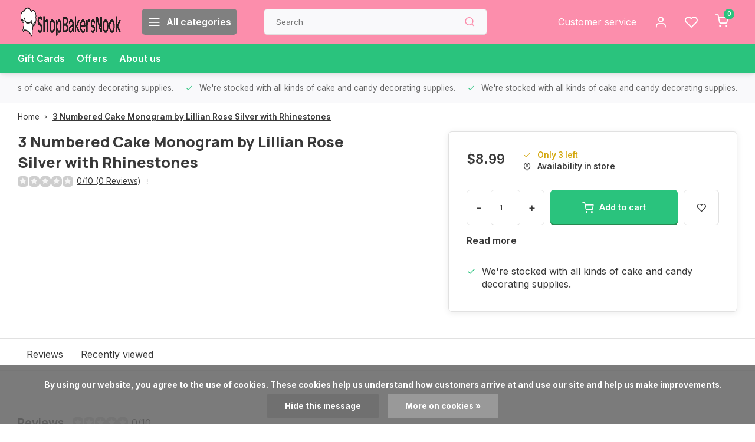

--- FILE ---
content_type: text/html;charset=utf-8
request_url: https://www.shopbakersnook.com/3-numbered-cake-monogram-by-lillian-rose-silver-wi.html?source=facebook
body_size: 15180
content:
<!DOCTYPE html><html lang="us"><head><meta charset="utf-8"/><!-- [START] 'blocks/head.rain' --><!--

  (c) 2008-2026 Lightspeed Netherlands B.V.
  http://www.lightspeedhq.com
  Generated: 18-01-2026 @ 14:42:52

--><link rel="canonical" href="https://www.shopbakersnook.com/3-numbered-cake-monogram-by-lillian-rose-silver-wi.html"/><link rel="alternate" href="https://www.shopbakersnook.com/index.rss" type="application/rss+xml" title="New products"/><link href="https://cdn.shoplightspeed.com/assets/cookielaw.css?2025-02-20" rel="stylesheet" type="text/css"/><meta name="robots" content="noodp,noydir"/><meta name="google-site-verification" content="o_AJp81HT8QPbhm0tAFmpvO1Q6pfuLPDoV1Wb0XXNbk"/><meta property="og:url" content="https://www.shopbakersnook.com/3-numbered-cake-monogram-by-lillian-rose-silver-wi.html?source=facebook"/><meta property="og:site_name" content="ShopBakersNook"/><meta property="og:title" content="3 Numbered Cake Monogram by Lillian Rose Silver with Rhinestones"/><meta property="og:description" content="ShopBakersNook is a Cake and Candy Supply Store that specializes in providing supplies for cake decorating professionals and amateur cake decorators all over th"/><script><!-- Clarity tracking code for http://www.shopbakersnook.com/ --><script>    (function(c,l,a,r,i,t,y){        c[a]=c[a]||function(){(c[a].q=c[a].q||[]).push(arguments)};        t=l.createElement(r);t.async=1;t.src="https://www.clarity.ms/tag/"+i+"?ref=bwt";        y=l.getElementsByTagName(r)[0];y.parentNode.insertBefore(t,y);    })(window, document, "clarity", "script", "czgh84ixi4");</script></script><script><!-- Meta Pixel Code --><script>
!function(f,b,e,v,n,t,s)
{if(f.fbq)return;n=f.fbq=function(){n.callMethod?
n.callMethod.apply(n,arguments):n.queue.push(arguments)};
if(!f._fbq)f._fbq=n;n.push=n;n.loaded=!0;n.version='2.0';
n.queue=[];t=b.createElement(e);t.async=!0;
t.src=v;s=b.getElementsByTagName(e)[0];
s.parentNode.insertBefore(t,s)}(window, document,'script',
'https://connect.facebook.net/en_US/fbevents.js');
fbq('init', '734819904488525');
fbq('track', 'PageView');
</script><noscript><img height="1" width="1" style="display:none"
src="https://www.facebook.com/tr?id=734819904488525&ev=PageView&noscript=1"
/></noscript><!-- End Meta Pixel Code --></script><script><meta name="google-site-verification" content="o_AJp81HT8QPbhm0tAFmpvO1Q6pfuLPDoV1Wb0XXNbk" /></script><!--[if lt IE 9]><script src="https://cdn.shoplightspeed.com/assets/html5shiv.js?2025-02-20"></script><![endif]--><!-- [END] 'blocks/head.rain' --><meta http-equiv="X-UA-Compatible" content="IE=edge" /><title>3 Numbered Cake Monogram by Lillian Rose Silver with Rhinestones - ShopBakersNook</title><meta name="description" content="ShopBakersNook is a Cake and Candy Supply Store that specializes in providing supplies for cake decorating professionals and amateur cake decorators all over th"><meta name="keywords" content="3, Numbered, Cake, Monogram, by, Lillian, Rose, Silver, with, Rhinestones"><meta name="MobileOptimized" content="320"><meta name="HandheldFriendly" content="true"><meta name="viewport" content="width=device-width, initial-scale=1, initial-scale=1, minimum-scale=1, maximum-scale=1, user-scalable=no"><meta name="author" content="https://www.webdinge.nl/"><link rel="preload" href="https://fonts.googleapis.com/css2?family=Manrope:wght@800&amp;family=Inter:wght@400;600;700;800;900&display=swap" as="style"><link rel="preconnect" href="//cdn.webshopapp.com/" crossorigin><link rel="preconnect" href="https://fonts.googleapis.com"><link rel="preconnect" href="https://fonts.gstatic.com" crossorigin><link rel="dns-prefetch" href="//cdn.webshopapp.com/"><link rel="dns-prefetch" href="https://fonts.googleapis.com"><link rel="dns-prefetch" href="https://fonts.gstatic.com" crossorigin><link rel="preload" as="style" href="https://cdn.shoplightspeed.com/shops/662390/themes/16709/assets/department-v3-functions.css?20241207120627"><link rel="preload" as="style" href="https://cdn.shoplightspeed.com/shops/662390/themes/16709/assets/theme-department-v3.css?20241207120627"><link rel="preload" as="script" href="https://cdn.shoplightspeed.com/shops/662390/themes/16709/assets/department-v3-functions.js?20241207120627"><link rel="preload" as="script" href="https://cdn.shoplightspeed.com/shops/662390/themes/16709/assets/theme-department-v3.js?20241207120627"><link rel="shortcut icon" href="https://cdn.shoplightspeed.com/shops/662390/themes/16709/v/542859/assets/favicon.ico?20220607110514" type="image/x-icon" /><link href='https://fonts.googleapis.com/css2?family=Manrope:wght@800&amp;family=Inter:wght@400;600;700;800;900&display=swap' rel='stylesheet'><link rel="stylesheet" href="https://cdn.shoplightspeed.com/shops/662390/themes/16709/assets/department-v3-functions.css?20241207120627" /><link rel="stylesheet" href="https://cdn.shoplightspeed.com/shops/662390/themes/16709/assets/theme-department-v3.css?20241207120627" /><script src="https://cdn.shoplightspeed.com/shops/662390/themes/16709/assets/jquery-3-5-1-min.js?20241207120627"></script><script>window.WEBP_ENABLED = 0</script><script>
            window.lazySizesConfig = window.lazySizesConfig || {};
            window.lazySizesConfig.lazyClass = 'lazy';
            window.lazySizesConfig.customMedia = {
                '--small': '(max-width: 752.99px)', //mob
                '--medium': '(min-width: 753px) and (max-width: 991.99px)', // tab
                '--large': '(min-width: 992px)'
            };
            document.addEventListener('lazybeforeunveil', function(e){
                var bg = e.target.getAttribute('data-bg');
                if(bg){
                    e.target.style.backgroundImage = 'url(' + bg + ')';
                }
            });
        </script><script type="application/ld+json">
[
  {
    "@context": "https://schema.org/",
    "@type": "Organization",
    "url": "https://www.shopbakersnook.com/",
    "name": "ShopBakersNook",
    "legalName": "ShopBakersNook",
    "description": "ShopBakersNook is a Cake and Candy Supply Store that specializes in providing supplies for cake decorating professionals and amateur cake decorators all over th",
    "logo": "https://cdn.shoplightspeed.com/shops/662390/themes/16709/v/569054/assets/logo.png?20220713200655",
    "image": "https://cdn.shoplightspeed.com/shops/662390/themes/16709/assets/slide1-image.png?20241207120627",
    "contactPoint": {
      "@type": "ContactPoint",
      "contactType": "Customer service",
      "telephone": "734-429-1320"
    },
    "address": {
      "@type": "PostalAddress",
      "streetAddress": "901 W Michigan Ave",
      "addressLocality": "Saline",
      "postalCode": "48176",
      "addressCountry": "USA"
    }
      }
  ,
  {
  "@context": "https://schema.org",
  "@type": "BreadcrumbList",
    "itemListElement": [{
      "@type": "ListItem",
      "position": 1,
      "name": "Home",
      "item": "https://www.shopbakersnook.com/"
    },        {
      "@type": "ListItem",
      "position": 2,
      "name": "3 Numbered Cake Monogram by Lillian Rose Silver with Rhinestones",
      "item": "https://www.shopbakersnook.com/3-numbered-cake-monogram-by-lillian-rose-silver-wi.html"
    }         ]
  }
            ,
    {
      "@context": "https://schema.org/",
      "@type": "Product", 
      "name": "3 Numbered Cake Monogram by Lillian Rose Silver with Rhinestones",
      "url": "https://www.shopbakersnook.com/3-numbered-cake-monogram-by-lillian-rose-silver-wi.html",
      "productID": "49979024",
                  "image": [
            ],
      "gtin13": "710309376729",            "sku": "MG5553",      "offers": {
        "@type": "Offer",
        "price": "8.99",
        "url": "https://www.shopbakersnook.com/3-numbered-cake-monogram-by-lillian-rose-silver-wi.html",
        "priceValidUntil": "2027-01-18",
        "priceCurrency": "USD",
                "availability": "https://schema.org/InStock",
        "inventoryLevel": "3"
              }
          }
      ]
</script></head><body><div class="main-container end-lines"><header id="header"><div class="inner-head"><div class="header flex flex-align-center flex-between container"><div class="logo flex flex-align-center  rect "><a href="https://www.shopbakersnook.com/" title="ShopBakersNook" ><img src="https://cdn.shoplightspeed.com/shops/662390/themes/16709/v/569661/assets/mobile-logo.png?20220713202442" alt="ShopBakersNook"width="240" height="60"  class="visible-mobile visible-tablet" /><img src="https://cdn.shoplightspeed.com/shops/662390/themes/16709/v/569054/assets/logo.png?20220713200655" alt="ShopBakersNook" width="240" height="60" class="visible-desktop"/></a><a class="all-cats btn-hover open_side" data-mposition="left" data-menu="cat_menu"><i class="icon-menu"></i><span class="visible-desktop">All categories</span></a></div><div class="search search-desk flex1 visible-desktop"><form action="https://www.shopbakersnook.com/search/" method="get"><div class="clearable-input flex"><input type="text" name="q" class="search-query" autocomplete="off" placeholder="Search" value="" x-webkit-speech/><span class="clear-search" data-clear-input><i class="icon-x"></i>Clear</span><button type="submit" class="btn"><i class="icon-search"></i></button></div></form><div class="autocomplete dropdown-menu" role="menu"><div class="products grid grid-3 container"></div><div class="notfound">No products found</div><div class="more container"><a class="btn btn1" href="#">View all results<span> (0)</span></a></div></div></div><div class="tools-wrap flex flex-align-center"><div class="tool service visible-desktop"><a class="flex flex-align-center btn-hover" href="https://www.shopbakersnook.com/service/">Customer service</a></div><div class="tool myacc"><a class="flex flex-align-center btn-hover open_side" href="javascript:;" data-menu="acc_login" data-mposition="right"><i class="icon-user"></i></a></div><div class="tool wishlist"><a class="flex flex-align-center btn-hover open_side" href="javascript:;" data-menu="acc_login" data-mposition="right"><i class="icon-heart"></i></a></div><div class="tool mini-cart"><a href="javascript:;" class="flex flex-column flex-align-center btn-hover open_side" data-menu="cart" data-mposition="right"><span class="i-wrap"><span class="ccnt">0</span><i class="icon-shopping-cart"></i></span></a></div></div></div><nav id="menu" class="nav list-inline menu_style1 visible-desktop"><div class="container"><ul class="menu list-inline"><li class="item"><a href="https://www.shopbakersnook.com/buy-gift-card/" title="Gift Cards">Gift Cards</a><li class="item"><a href="https://www.shopbakersnook.com/collection/offers/" title="Offers">Offers</a><li class="item ext"><a href="https://www.shopbakersnook.com/service/about/" title="About us">About us</a></ul></div></nav></div><div class="search visible-mobile visible-tablet search-mob"><form action="https://www.shopbakersnook.com/search/" method="get"><div class="clearable-input flex"><input type="text" name="q" class="search-query" autocomplete="off" placeholder="Search" value="" x-webkit-speech/><span class="clear-search" data-clear-input><i class="icon-x"></i>Clear</span><span class="btn"><i class="icon-search"></i></span></div></form><a class="flex flex-align-center btn-hover" href="https://www.shopbakersnook.com/service/"><i class="icon-help-circle"></i></a><a href="javascript:;" title="Compare products" class="open_side compare-trigger  hidden-desktop" data-menu="compare" data-mposition="right"><i class="icon-sliders icon_w_text"></i><span class="comp-cnt">0</span></a></div></header><div id="top"><div class="top container flex flex-align-center flex-between"><div class="usp-car swiper normal" id="carousel706010316" data-sw-auto="true" data-sw-loop="true" ><div class="swiper-wrapper"><div class="usp swiper-slide"><a href="https://www.shopbakersnook.com/cake-decorating-supplies/" title="We're stocked with all kinds of cake and candy decorating supplies."><i class=" icon-check icon_w_text"></i><span class="usp-text">
               We're stocked with all kinds of cake and candy decorating supplies.
               <span class="usp-subtext"></span></span></a></div></div></div><div class="visible-desktop visible-tablet score-wrap-shadow"><div class="swipe__overlay swipe-module__overlay--end"></div></div></div></div><link href="https://cdn.shoplightspeed.com/shops/662390/themes/16709/assets/product.css?20241207120627" rel="stylesheet" type='text/css' /><script src="https://cdn.shoplightspeed.com/shops/662390/themes/16709/assets/product.js?20241207120627"></script><div class="product-content container"><div class="art_bread_wrap flex flex-between"><div class="breadcrumb-container flex flex-align-center flex-wrap"><a class="go-back hidden-desktop" href="javascript: history.go(-1)"><i class="icon-chevron-left icon_w_text"></i>Back</a><a class="visible-desktop " href="https://www.shopbakersnook.com/" title="Home">Home<i class="icon-chevron-right"></i></a><a href="https://www.shopbakersnook.com/3-numbered-cake-monogram-by-lillian-rose-silver-wi.html" class="visible-desktop active">3 Numbered Cake Monogram by Lillian Rose Silver with Rhinestones</a></div></div><div class="flex flex-between flex-column"><div class="images item small p-carousel "><div class="header flex flex-column"><div class="title-wrap flex"><h1 class="title">3 Numbered Cake Monogram by Lillian Rose Silver with Rhinestones</h1></div><div class="single-meta flex flex-align-center flex-wrap"><div class="item-rating flex flex-align-center"><span class="star icon-star-full211 off"></span><span class="star icon-star-full211 off"></span><span class="star icon-star-full211 off"></span><span class="star icon-star-full211 off"></span><span class="star icon-star-full211 off"></span><a class="goSmoothly" data-click href="#reviews">0/10 (0 Reviews)</a><i class="icon_w_text text_w_icon icon-more-vertical"></i></div></div></div><div class="carousel-wrap flex flex-column"><div id="carouselMain" class="swiper-overflow"><div class="main-images swiper" data-sw-thumbs="true"><div class="label flex"></div><div class="media-labels label flex visible-desktop"><div class="media-btn share"><i class="icon-share-2"></i><div class="socials flex flex-align-center"><a onclick="return !window.open(this.href,'3 Numbered Cake Monogram by Lillian Rose Silver with Rhinestones', 'width=500,height=500')" href="https://twitter.com/intent/tweet?status=3 Numbered Cake Monogram by Lillian Rose Silver with Rhinestones+https://www.shopbakersnook.com/3-numbered-cake-monogram-by-lillian-rose-silver-wi.html" class="btn-round" target="_blank"><i class="icon-twitter"></i></a><a onclick="return !window.open(this.href,'3 Numbered Cake Monogram by Lillian Rose Silver with Rhinestones', 'width=500,height=500')" href="https://www.facebook.com/sharer/sharer.php?u=https://www.shopbakersnook.com/3-numbered-cake-monogram-by-lillian-rose-silver-wi.html&title=3 Numbered Cake Monogram by Lillian Rose Silver with Rhinestones" class="btn-round" target="_blank"><i class="icon-fb"></i></a><a onclick="return !window.open(this.href,'3 Numbered Cake Monogram by Lillian Rose Silver with Rhinestones', 'width=500,height=500')" href="https://pinterest.com/pin/create/button/?media=https://cdn.shoplightspeed.com/assets/blank.gif?2025-02-20&url=https://www.shopbakersnook.com/3-numbered-cake-monogram-by-lillian-rose-silver-wi.html&is_video=false&description=3 Numbered Cake Monogram by Lillian Rose Silver with Rhinestones" class="btn-round" target="_blank"><i class="icon-pinterest1"></i></a><a href="https://api.whatsapp.com/send?text=3 Numbered Cake Monogram by Lillian Rose Silver with Rhinestones+https://www.shopbakersnook.com/3-numbered-cake-monogram-by-lillian-rose-silver-wi.html"><i class="icon-whatsapp"></i></a></div></div></div><div class="swiper-wrapper"></div></div><div class="swiper-pagination" id="page1032606403"></div><div class="swiper-scrollbar" id="scroll1462747372"></div><a class="swiper-prev btn-hover" id="control2017864013"><i class="icon-chevron-left"></i></a><a class="swiper-next btn-hover" id="control624691569"><i class="icon-chevron-right"></i></a></div><div id="carouselThumb" class="swiper-overflow"><div class="thumb-images swiper visible-desktop"><div class="swiper-wrapper"></div></div><a class="swiper-prev btn-hover" id="control386952356"><i class="icon-chevron-left"></i></a><a class="swiper-next btn-hover" id="control1091356839"><i class="icon-chevron-right"></i></a></div></div></div><div class="meta item"><form action="https://www.shopbakersnook.com/cart/add/82052975/" id="product_configure_form" method="post" ><div class="pr-st-wrap flex"><div class="pricing"><span class="item-price"><span class="reg_p">$8.99 </span></span></div><div class="stock-level"><span class="color-yellow"><i class="icon-check icon_w_text"></i>Only 3 left</span><span class="omni-location-inventory" data-ocdata="https://www.shopbakersnook.com/product-inventory/?id=82052975"><a class="open_side flex flex-align-center" data-mposition="right" data-menu="omni" data-selection=""><i class="icon_w_text icon-map-pin"></i>Availability in store</a></span></div></div><div class="product-add  custom-select checkbox" data-product_id="49979024"><input type="hidden" name="bundle_id" id="product_configure_bundle_id" value=""></div><div class="adding flex flex-align-center make-sticky"><div class="errors"><span class="subtitle">Required fields:</span><ul class="config_errors"></ul></div><div class="quantity-input flex1"><div class="input-wrap is_pp"><a href="javascript:;" class="down quantity-btn " data-way="down">-</a><input type="number" pattern="/d*" name="quantity" value="1" ><a href="javascript:;" class="up quantity-btn " data-way="up">+</a></div></div><button type="submit" class="pp_is_add_btn pb flex2 btn btn1 stay" title="Add to cart"><i class="icon-shopping-cart icon_w_text"></i><span class="ct_small">Add to cart</span></button><a class="wl-btn btn-hover open_side" href="javascript:;" data-menu="acc_login" data-mposition="right"><i class="icon-heart"></i></a></div><div id="clockdiv" class="co_timer flex flex-align-center"><b>Shipped today?</b> You have got:
     <div class="timer flex flex-align-center"><span class="days" style="display:none;"></span><span class="hours"></span>:
        <span class="minutes"></span>:
        <span class="seconds"></span></div></div><div class="description"><a href="#description" class="goSmoothly" data-click>Read more</a></div></form><div class="product-usps"><div class="prod-usp flex"><i class="icon-check icon_w_text"></i><span>We're stocked with all kinds of cake and candy decorating supplies. </span></div></div></div></div></div><nav class="product-menu visible-desktop"><div class="container flex"><ul class="list-inline flex1"><li><a href="#sec_2" class="goMenu">Reviews</a></li><li><a href="#sec_3" class="goMenu">Recently viewed</a></li></ul><div class="secondary_add flex flex-align-center"><img class="lazy" src="https://cdn.shoplightspeed.com/assets/blank.gif?2025-02-20" alt="3 Numbered Cake Monogram by Lillian Rose Silver with Rhinestones" width="40" height="40" /><span class="flex1"><span class="sec-title">3 Numbered Cake Monogram by Lillian Rose Silver with Rhinestones</span><div class="pricing"><span class="item-price"><span class="reg_p">$8.99</span></span></div></span><button type="submit" class="pp_is_add_btn add_sec btn btn1 stay" title="Add to cart"><i class="icon-shopping-cart"></i></button></div></div></nav><section class="product-desc flex flex-between flex-column container"><div class="col-left flex flex-column"><div id="sec_1" class="spacer"></div><div id="sec_2" class="spacer"><div class="reviews product-block" id="reviews"><div class="menu-toggle"><span class="title">
      Reviews
      <div class="item-rating flex flex-align-center"><span class="star icon-star-full211 off"></span><span class="star icon-star-full211 off"></span><span class="star icon-star-full211 off"></span><span class="star icon-star-full211 off"></span><span class="star icon-star-full211 off"></span><span class="act_score">0/10</span></div><i class="icon_w_text icon-chevron-down visible-mobile visible-tablet"></i></span><div class="toggle flex-column"><div class="header flex flex-column">
                  No reviews found
              </div><div class="reviews-inner scroll flex2"></div><a href="#writeareview" data-fancybox class="btn btn2">Add your review</a></div></div><div class="wd-popup" id="writeareview" style="display:none;"><form id="gui-form" action="https://www.shopbakersnook.com/account/reviewPost/49979024/" method="post"><input type="hidden" name="key" value="655b4faab4a46ad1550600cfb60c9a31"/><div class="title">Add your review</div><label for="gui-form-name">Name: <em>*</em></label><input id="gui-form-name" class="gui-validate" type="text" name="name" value="" placeholder="Name" required/><label for="gui-form-name">E-mail:<em>*</em><em>(Your email address will not be published)</em></label><input id="gui-form-name" class="gui-validate" name="email" value="" placeholder="E-mail" type="text"><div class="gui-field"><label for="gui-form-name">Score: <em>*</em></label><fieldset class="rating flex flex-align-center"><input type="radio" id="star5" name="score" value="5" /><label for="star5" title=""><i class="star icon-star-full211"></i></label><input type="radio" id="star4" name="score" value="4" /><label for="star4" title=""><i class="star icon-star-full211"></i></label><input type="radio" id="star3" name="score" value="3" /><label for="star3" title=""><i class="star icon-star-full211"></i></label><input type="radio" id="star2" name="score" value="2" /><label for="star2" title=""><i class="star icon-star-full211"></i></label><input type="radio" id="star1" name="score" value="1" required /><label for="star1" title=""><i class="star icon-star-full211"></i></label></fieldset><div class="points flex"><fieldset class="flex flex-column flex1 left-col"><div class="point flex flex-align-center"><label for="plus1" title="" class="pi"><i class="icon-plus"></i></label><input type="text" name="plus" id="plus1" value="" /></div><div class="point flex flex-align-center"><label for="plus2" title="" class="pi"><i class="icon-plus"></i></label><input type="text" name="plus" id="plus2" value="" /></div><div class="point flex flex-align-center"><label for="plus3" title="" class="pi"><i class="icon-plus"></i></label><input type="text" name="plus" id="plus3" value="" /></div></fieldset><fieldset class="flex flex-column flex1 right-col"><div class="point flex flex-align-center"><label for="minus1" title="" class="pi"><i class="icon-minus"></i></label><input type="text" name="minus" id="minus1" value="" /></div><div class="point flex flex-align-center"><label for="minus2" title="" class="pi"><i class="icon-minus"></i></label><input type="text" name="minus" id="minus2" value="" /></div><div class="point flex flex-align-center"><label for="minus3" title="" class="pi"><i class="icon-minus"></i></label><input type="text" name="minus" id="minus3" value="" /></div></fieldset></div></div><label for="gui-form-review">Review: <em>*</em></label><textarea id="gui-form-review" class="gui-validate" name="review" placeholder="Review" style="width:100%;" required></textarea><div class="rating-error alert-error flex flex-align-center"><i class="icon_w_text icon-x"></i><span>Please tell us the amount of stars you give ths product</span></div><button type="submit" class="add_review btn btn1" title="Add your review">Add your review</button></form></div></div><script>
  $(function(){
    
    $('.add_review').on('click', function(e){
      e.preventDefault()
      var set_stars = $('.rating input:checked').val()
      if( typeof set_stars != 'undefined' ){
        $('.rating-error').css('display', 'none')
        var points = []
        $('.points input').each(function(){
          if($(this).val() != '' ){
            points.push({[$(this).attr('name') == 'plus' ? 'plus' : 'minus'] : $(this).val() });
          }
        });
        $.ajax({
          url: $('#gui-form').attr('action'),
          type: "POST",
          data :{
            key: $('#gui-form input[name=key]').val(),
            name: $('#gui-form input[name=name]').val() + JSON.stringify(points),
            email: $('#gui-form input[name=email]').val(),
            score: $('.rating input:checked').val(),
            review: $('#gui-form-review').val()
          },
          success: function(data) {
            location.href='https://www.shopbakersnook.com/services/challenge/';
          }
        });
      } else{
        $('.rating-error').css('display', 'flex')
      }
    });
  });
</script></div><div id="sec_3" class="spacer"><div id="related"><div class="menu-toggle"><span class="title">Recently viewed<i class="icon_w_text icon-chevron-down visible-mobile visible-tablet"></i></span><div class="toggle flex-column"><div class="item item-list small-list small-list-pp flex" data-handle="https://www.shopbakersnook.com/3-numbered-cake-monogram-by-lillian-rose-silver-wi.html" data-vid="82052975" data-extrainfo="stockship"><div class="item-image-container  small square"><a href="https://www.shopbakersnook.com/3-numbered-cake-monogram-by-lillian-rose-silver-wi.html" title="3 Numbered Cake Monogram by Lillian Rose Silver with Rhinestones"><img src="https://cdn.shoplightspeed.com/assets/blank.gif?2025-02-20" data-src="https://cdn.shoplightspeed.com/assets/blank.gif?2025-02-20" alt="3 Numbered Cake Monogram by Lillian Rose Silver with Rhinestones" class="lazy" width="80" height="80" /></a></div><div class="item-meta-container flex1 flex flex-column"><div class="item-rating flex flex-align-center"><span class="star icon-star-full211 off"></span><span class="star icon-star-full211 off"></span><span class="star icon-star-full211 off"></span><span class="star icon-star-full211 off"></span><span class="star icon-star-full211 off"></span></div><a class="item-name" href="https://www.shopbakersnook.com/3-numbered-cake-monogram-by-lillian-rose-silver-wi.html" title="3 Numbered Cake Monogram by Lillian Rose Silver with Rhinestones"> 3 Numbered Cake Monogram by Lillian Rose Silver with Rhinestones</a><div class="item-price-container with-vat flex"><span class="item-price">
                         $8.99                                  </span><span class="vat">Excl. tax</span></div></div><div class="item-price-container with-vat flex flex-column"><a href="https://www.shopbakersnook.com/3-numbered-cake-monogram-by-lillian-rose-silver-wi.html" class="go btn btn1"><i class="icon-chevron-right"></i></a></div></div></div></div></div><div id="sec_4" class="spacer"></div></div><div class="col-right flex flex-column"><div id="sec_5" class="spacer"></div><div id="sec_6" class="spacer"></div><div id="sec_7" class="spacer"></div></div></section><section class="product-desc  is_last_block"><div id="sec_8" class="is_fullwidth container" class="spacer"></div></section><script>
  var pp_url = 'https://www.shopbakersnook.com/3-numbered-cake-monogram-by-lillian-rose-silver-wi.html'
</script><script>
  $(function(){
    const cur_date = new Date();  
    const start = new Date('2026-01-18T08:00:00') 
    const deadline = new Date('2026-01-18T14:00:00') 
    const cur_day_nr = new Date().getDay();
    const show_days = [2,3,4,5,6]
   //console.log(cur_day_nr, show_days)
    if(cur_date < deadline && cur_date > start && show_days.includes(cur_day_nr)){
      initializeClock('clockdiv', deadline);
    } else {
      $('#clockdiv').hide()
    }
  });
</script><footer id="footer" ><div class="footer-usps"><div class="container"><div class="flex flex-align-center"><div class="usp-car swiper normal is-start" id="carousel724257079"  data-sw-auto="true" data-sw-loop="true"><div class="swipe__overlay swipe-module__overlay--end"></div><div class="swiper-wrapper"><div class="usp swiper-slide"><a href="https://www.shopbakersnook.com/cake-decorating-supplies/" title="We&#039;re stocked with all kinds of cake and candy decorating supplies."><i class=" icon-check icon_w_text"></i><span class="usp-text">
                 We're stocked with all kinds of cake and candy decorating supplies.
                 <span class="usp-subtext"></span></span></a></div></div></div></div></div></div><div class="footer-columns"><div class="container flex flex-wrap"><div class="cust-service contact-links flex2 flex flex-column"><span class="title opening flex flex-align-center">Customer service<a href="https://www.shopbakersnook.com/service/" title="Customer service"></a></span><div class="cust-col-wrap flex"><div class="flex1 flex flex-column"><div class="service-block flex flex-align-center"><i class="serv-icon icon-help-circle icon_w_text"></i><a href="https://www.shopbakersnook.com/service/#faq" class="flex flex-align-center">Frequently asked questions</a></div><div class="service-block flex flex-align-center"><i class="serv-icon icon-phone icon_w_text"></i><a href="tel:734-429-1320">734-429-1320</a></div><div class="service-block flex flex-align-center"><i class="serv-icon icon-navigation icon_w_text"></i><a href="/cdn-cgi/l/email-protection#2152404d44526152494e5143404a4453524f4e4e4a0f424e4c"><span class="__cf_email__" data-cfemail="24574548415764574c4b5446454f4156574a4b4b4f0a474b49">[email&#160;protected]</span></a></div><picture><img class="lazy " src="https://cdn.shoplightspeed.com/assets/blank.gif?2025-02-20" data-src="https://cdn.shoplightspeed.com/shops/662390/themes/16709/assets/tm-ts.svg?20241207120627" alt="" width="100" height="30"/></picture></div><div class="flex1 flex flex-column hidden-mobile"><a href="https://www.shopbakersnook.com/service/payment-methods/" title="Payment methods">Payment methods</a><a href="https://www.shopbakersnook.com/service/shipping-returns/" title="Shipping &amp; returns">Shipping &amp; returns</a><a href="https://www.shopbakersnook.com/service/" title="Customer support">Contact</a><a href="https://www.shopbakersnook.com/account/" title="My account">My account</a></div></div></div><div class="flex1 flex flex-column visible-mobile cust-service is-usefull"><span class="title  flex flex-between flex-align-center">Usefull links<i class="btn-hover icon-chevron-down hidden-desktop"></i></span><div class="flex1 flex flex-column toggle"><a href="https://www.shopbakersnook.com/service/payment-methods/" title="Payment methods">Payment methods</a><a href="https://www.shopbakersnook.com/service/shipping-returns/" title="Shipping &amp; returns">Shipping &amp; returns</a><a href="https://www.shopbakersnook.com/service/" title="Customer support">Contact</a><a href="https://www.shopbakersnook.com/account/" title="My account">My account</a></div></div><div class="info-links flex1 flex flex-column cust-service"><span class="title  flex flex-between flex-align-center">Information<i class="btn-hover icon-chevron-down  hidden-desktop"></i></span><div class="flex1 flex flex-column toggle"><a href="https://www.shopbakersnook.com/service/about/" title="About us">About us</a><a href="https://www.shopbakersnook.com/catalog/" title="Categories">Categories</a></div></div><div class="footer-company cust-service flex1 flex flex-column"><span class="title  flex flex-between flex-align-center">Contact information<i class="btn-hover icon-chevron-down  hidden-desktop"></i></span><div class="cust-col-wrap flex toggle"><div class="text addre flex flex-column"><span>ShopBakersNook</span><span>901 W Michigan Ave</span><span>48176, Saline</span><span>USA</span></div></div></div></div></div><div class="footer-newsletter"><div class="container flex flex-align-center flex-between flex-wrap"><form id="form-newsletter" action="https://www.shopbakersnook.com/account/newsletter/" method="post" class="flex flex-align-center flex2 flex-wrap"><span class="title">Never miss promotions or discounts again?</span><input type="hidden" name="key" value="655b4faab4a46ad1550600cfb60c9a31" /><div class="flex flex-align-center"><input type="text" name="email" tabindex="2" placeholder="Email address" class="form-control"/><button type="submit" class="btn btn1">Subscribe</button></div></form><div class="socials flex flex-align-center flex1 flex-wrap"><a href="https://www.facebook.com/bakersnookcakesrock" class="btn-hover" title="Facebook" target="_blank" rel="noopener"><i class="icon-fb"></i></a><a href="https://www.instagram.com/bakersnookcakes/" class="btn-hover" target="_blank" rel="noopener"><i class=" icon-instagram"></i></a></div></div></div><div class="copyright"><div class="container flex flex-between flex-column"><div class="c-links flex flex-column"><div class="extra-links"><a title="General terms &amp; conditions" href="https://www.shopbakersnook.com/service/general-terms-conditions/">General terms &amp; conditions</a><a title="Privacy policy" href="https://www.shopbakersnook.com/service/privacy-policy/">Privacy policy</a><a title="Sitemap" href="https://www.shopbakersnook.com/sitemap/">Sitemap</a></div><div class="theme-by">&#169; ShopBakersNook<span>- Theme made by <a rel="nofollow" style="color:#ff6000;!important" title="Webdinge.nl" href="https://www.webdinge.nl">Webdinge</a></span></div></div><div class="payments flex flex-align-center flex-wrap"><a href="https://www.shopbakersnook.com/service/payment-methods/" title="Cash" class="paym"><picture><img src="https://cdn.shoplightspeed.com/assets/blank.gif?2025-02-20" data-src="https://cdn.shoplightspeed.com/shops/662390/themes/16709/assets/p-cash.png?20241207120627" alt="Cash" width="40" height="28" class="lazy"/></picture></a><a href="https://www.shopbakersnook.com/service/payment-methods/" title="Giftcard" class="paym"><picture><img src="https://cdn.shoplightspeed.com/assets/blank.gif?2025-02-20" data-src="https://cdn.shoplightspeed.com/shops/662390/themes/16709/assets/p-giftcard.png?20241207120627" alt="Giftcard" width="40" height="28" class="lazy"/></picture></a><a href="https://www.shopbakersnook.com/service/payment-methods/" title="Credit Card" class="paym"><picture><img src="https://cdn.shoplightspeed.com/assets/blank.gif?2025-02-20" data-src="https://cdn.shoplightspeed.com/shops/662390/themes/16709/assets/p-creditcard.png?20241207120627" alt="Credit Card" width="40" height="28" class="lazy"/></picture></a><a href="https://www.shopbakersnook.com/service/payment-methods/" title="MasterCard" class="paym"><picture><img src="https://cdn.shoplightspeed.com/assets/blank.gif?2025-02-20" data-src="https://cdn.shoplightspeed.com/shops/662390/themes/16709/assets/p-mastercard.png?20241207120627" alt="MasterCard" width="40" height="28" class="lazy"/></picture></a><a href="https://www.shopbakersnook.com/service/payment-methods/" title="Visa" class="paym"><picture><img src="https://cdn.shoplightspeed.com/assets/blank.gif?2025-02-20" data-src="https://cdn.shoplightspeed.com/shops/662390/themes/16709/assets/p-visa.png?20241207120627" alt="Visa" width="40" height="28" class="lazy"/></picture></a><a href="https://www.shopbakersnook.com/service/payment-methods/" title="Discover Card" class="paym"><picture><img src="https://cdn.shoplightspeed.com/assets/blank.gif?2025-02-20" data-src="https://cdn.shoplightspeed.com/shops/662390/themes/16709/assets/p-discover.png?20241207120627" alt="Discover Card" width="40" height="28" class="lazy"/></picture></a><a href="https://www.shopbakersnook.com/service/payment-methods/" title="PayPal" class="paym"><picture><img src="https://cdn.shoplightspeed.com/assets/blank.gif?2025-02-20" data-src="https://cdn.shoplightspeed.com/shops/662390/themes/16709/assets/p-paypalcp.png?20241207120627" alt="PayPal" width="40" height="28" class="lazy"/></picture></a><a href="https://www.shopbakersnook.com/service/payment-methods/" title="Venmo" class="paym"><picture><img src="https://cdn.shoplightspeed.com/assets/blank.gif?2025-02-20" data-src="https://cdn.shoplightspeed.com/shops/662390/themes/16709/assets/p-venmo.png?20241207120627" alt="Venmo" width="40" height="28" class="lazy"/></picture></a></div></div></div></footer></div><div class="menu--overlay"></div><link rel="stylesheet" media="print" onload="this.media='all'; this.onload=null;" href="https://cdn.shoplightspeed.com/shops/662390/themes/16709/assets/jquery-fancybox-min.css?20241207120627"><link rel="stylesheet" media="print" onload="this.media='all'; this.onload=null;" href="https://cdn.shoplightspeed.com/shops/662390/themes/16709/assets/custom.css?20241207120627"><script data-cfasync="false" src="/cdn-cgi/scripts/5c5dd728/cloudflare-static/email-decode.min.js"></script><script src="https://cdn.shoplightspeed.com/shops/662390/themes/16709/assets/department-v3-functions.js?20241207120627" defer></script><script src="https://cdn.shoplightspeed.com/shops/662390/themes/16709/assets/theme-department-v3.js?20241207120627" defer></script><script src="https://cdn.shoplightspeed.com/shops/662390/themes/16709/assets/jquery-fancybox-min.js?20241207120627" defer></script><script src="https://cdn.shoplightspeed.com/shops/662390/themes/16709/assets/swiper-min.js?20241207120627" defer></script><script>
        var ajaxTranslations = {"VAT":"Tax","Online and in-store prices may differ":"Online and in-store prices may differ","Stock information is currently unavailable for this product. Please try again later.":"Stock information is currently unavailable for this product. Please try again later.","Last updated":"Last updated","Today at":"Today at","Sold out":"Sold out","Online":"Online","Away":"Away","Offline":"Offline","Open chat":"Open chat","Leave a message":"Leave a message","Available in":"Available in","Excl. VAT":"Excl. tax","Incl. VAT":"Incl. tax","Brands":"Brands","Popular products":"Popular products","Newest products":"Newest products","Products":"Products","Free":"Free","Now opened":"Now opened","Visiting hours":"Visiting hours","View product":"View product","Show":"Show","Hide":"Hide","Total":"Total","Add":"Add","Wishlist":"Wish List","Information":"Information","Add to wishlist":"Add to wishlist","Compare":"Compare","Add to compare":"Add to compare","Items":"Items","Related products":"Related products","Article number":"Article number","Brand":"Brand","Availability":"Availability","Delivery time":"Delivery time","In stock":"In stock","Out of stock":"Out of stock","Sale":"Sale","Quick shop":"Quick shop","Edit":"Edit","Checkout":"Checkout","Unit price":"Unit price","Make a choice":"Make a choice","reviews":"reviews","Qty":"Amount","More info":"More info","Continue shopping":"Continue shopping","This article has been added to your cart":"This article has been added to your cart","has been added to your shopping cart":"has been added to your shopping cart","Delete":"Delete","Reviews":"Reviews","Read more":"Read more","Read less":"Read less","Discount":"Discount","Save":"Save","Description":"Description","Your cart is empty":"Your cart is empty","Year":"Year","Month":"Month","Day":"Day","Hour":"Hour","Minute":"Minute","Days":"Days","Hours":"Hours","Minutes":"Minutes","Seconds":"Seconds","Select":"Select","Search":"Search","Show more":"Show more","Show less":"Show less","Deal expired":"Deal expired","Open":"Open","Closed":"Closed","Next":"Next","Previous":"Previous","View cart":"View cart","Live chat":"Live chat","":""},
            cust_serv_today = 'Closed',
            shop_locale = 'en-US',
            searchUrl = 'https://www.shopbakersnook.com/search/',
            compareUrl = 'https://www.shopbakersnook.com/compare/',
            shopUrl = 'https://www.shopbakersnook.com/',
            shop_domains_assets = 'https://cdn.shoplightspeed.com/shops/662390/themes/16709/assets/',
            dom_static = 'https://cdn.shoplightspeed.com/shops/662390/',
            second_image = '0',
            shop_curr = '$',
            hide_curr = false,
            b2b = '1',
            headlines_height = 1080,
            setting_hide_review_stars = '0',
            show_stock_level = '1',
            strict = '',
            img_greyed = '0',
            hide_brandname = '0',
            img_reg = '240x200',
            img_dim = 'x2',
            img_border = 'small square',
            wishlistUrl = 'https://www.shopbakersnook.com/account/wishlist/?format=json',
            account = false;
                        var stockship_trans = "Only $ left"
                        var showLevelsAs = 'show_levels';
                             </script><script>
            $(function(){
                customerService('Closed', '7')
            });
        </script><aside class="mob-men-slide left_handed"><div data-menu="cat_menu"><div class="sideMenu"><div class="section-title flex flex-align-center flex-between"><span class="title flex1">Categories</span><a class="close-btn" href="javascript:;" data-slide="close"><i class="icon-x"></i></a></div><a href="https://www.shopbakersnook.com/cake-decorating-supplies/" title="Cake Decorating Supplies" class="nav-item is-cat has-children flex flex-align-center flex-between">Cake Decorating Supplies<i class="btn-hover icon-chevron-right" data-slide="forward"></i></a><div class="subsection section-content"><div class="section-title flex flex-align-center flex-between"><span class="title flex1">Cake Decorating Supplies</span><a class="close-btn" href="javascript:;" data-slide="close"><i class="icon-x"></i></a></div><a href="#" data-slide="back" class="btn-hover go-back flex flex-align-center"><i class="icon-chevron-left icon_w_text"></i>Back to categories</a><a href="https://www.shopbakersnook.com/cake-decorating-supplies/birthday-candles/" title="Birthday Candles" class="nav-item is-cat  flex flex-align-center flex-between">
          Birthday Candles 
      	</a><a href="https://www.shopbakersnook.com/cake-decorating-supplies/birthday-cake-kits/" title="Birthday Cake Kits" class="nav-item is-cat  flex flex-align-center flex-between">
          Birthday Cake Kits 
      	</a><a href="https://www.shopbakersnook.com/cake-decorating-supplies/buttercream-icing-ready-to-use/" title="Buttercream Icing Ready to Use" class="nav-item is-cat  flex flex-align-center flex-between">
          Buttercream Icing Ready to Use 
      	</a><a href="https://www.shopbakersnook.com/cake-decorating-supplies/cake-boxes-and-cupcake-boxes/" title="Cake Boxes and Cupcake Boxes" class="nav-item is-cat  flex flex-align-center flex-between">
          Cake Boxes and Cupcake Boxes 
      	</a><a href="https://www.shopbakersnook.com/cake-decorating-supplies/cake-doilies/" title="Cake Doilies" class="nav-item is-cat  flex flex-align-center flex-between">
          Cake Doilies 
      	</a><a href="https://www.shopbakersnook.com/cake-decorating-supplies/cake-drums/" title="Cake Drums" class="nav-item is-cat  flex flex-align-center flex-between">
          Cake Drums 
      	</a><a href="https://www.shopbakersnook.com/cake-decorating-supplies/cake-dummies/" title="Cake Dummies" class="nav-item is-cat  flex flex-align-center flex-between">
          Cake Dummies 
      	</a><a href="https://www.shopbakersnook.com/cake-decorating-supplies/cake-decorating-tips/" title="Cake Decorating Tips" class="nav-item is-cat  flex flex-align-center flex-between">
          Cake Decorating Tips 
      	</a><a href="https://www.shopbakersnook.com/cake-decorating-supplies/cake-and-pastry-fillings/" title="Cake and Pastry Fillings" class="nav-item is-cat  flex flex-align-center flex-between">
          Cake and Pastry Fillings 
      	</a><a href="https://www.shopbakersnook.com/cake-decorating-supplies/cake-spatulas/" title="Cake Spatulas" class="nav-item is-cat  flex flex-align-center flex-between">
          Cake Spatulas 
      	</a><a href="https://www.shopbakersnook.com/cake-decorating-supplies/cake-stencils-presses-and-decorating-kits/" title="Cake Stencils, Presses and Decorating Kits" class="nav-item is-cat  flex flex-align-center flex-between">
          Cake Stencils, Presses and Decorating Kits 
      	</a><a href="https://www.shopbakersnook.com/cake-decorating-supplies/decorating-gel-sparkle-gel-and-edible-glitter/" title="Decorating Gel, Sparkle Gel and Edible Glitter" class="nav-item is-cat  flex flex-align-center flex-between">
          Decorating Gel, Sparkle Gel and Edible Glitter 
      	</a><a href="https://www.shopbakersnook.com/cake-decorating-supplies/flavoring-for-cakes/" title="Flavoring for Cakes" class="nav-item is-cat  flex flex-align-center flex-between">
          Flavoring for Cakes 
      	</a><a href="https://www.shopbakersnook.com/cake-decorating-supplies/foil-covered-cake-boards/" title="Foil Covered Cake Boards" class="nav-item is-cat  flex flex-align-center flex-between">
          Foil Covered Cake Boards 
      	</a><a href="https://www.shopbakersnook.com/cake-decorating-supplies/food-coloring/" title="Food Coloring " class="nav-item is-cat  flex flex-align-center flex-between">
          Food Coloring  
      	</a><a href="https://www.shopbakersnook.com/cake-decorating-supplies/masonite-cake-boards/" title="Masonite Cake Boards" class="nav-item is-cat  flex flex-align-center flex-between">
          Masonite Cake Boards 
      	</a><a href="https://www.shopbakersnook.com/cake-decorating-supplies/pastry-bags-for-decorating/" title="Pastry Bags for Decorating" class="nav-item is-cat  flex flex-align-center flex-between">
          Pastry Bags for Decorating 
      	</a><a href="https://www.shopbakersnook.com/cake-decorating-supplies/waxed-and-unwaxed-cake-boards/" title="Waxed and Unwaxed Cake Boards" class="nav-item is-cat  flex flex-align-center flex-between">
          Waxed and Unwaxed Cake Boards 
      	</a></div><a href="https://www.shopbakersnook.com/cake-pans/" title="Cake Pans" class="nav-item is-cat has-children flex flex-align-center flex-between">Cake Pans<i class="btn-hover icon-chevron-right" data-slide="forward"></i></a><div class="subsection section-content"><div class="section-title flex flex-align-center flex-between"><span class="title flex1">Cake Pans</span><a class="close-btn" href="javascript:;" data-slide="close"><i class="icon-x"></i></a></div><a href="#" data-slide="back" class="btn-hover go-back flex flex-align-center"><i class="icon-chevron-left icon_w_text"></i>Back to categories</a><a href="https://www.shopbakersnook.com/cake-pans/bread-pie-and-tart-pans/" title="Bread, Pie and Tart Pans" class="nav-item is-cat  flex flex-align-center flex-between">
          Bread, Pie and Tart Pans 
      	</a><a href="https://www.shopbakersnook.com/cake-pans/round-cake-pans/" title="Round Cake Pans" class="nav-item is-cat  flex flex-align-center flex-between">
          Round Cake Pans 
      	</a><a href="https://www.shopbakersnook.com/cake-pans/shaped-cake-pans/" title="Shaped Cake Pans" class="nav-item is-cat  flex flex-align-center flex-between">
          Shaped Cake Pans 
      	</a><a href="https://www.shopbakersnook.com/cake-pans/sheet-cake-pans/" title="Sheet Cake Pans" class="nav-item is-cat  flex flex-align-center flex-between">
          Sheet Cake Pans 
      	</a><a href="https://www.shopbakersnook.com/cake-pans/springform-cheesecake-pans/" title="Springform Cheesecake Pans" class="nav-item is-cat  flex flex-align-center flex-between">
          Springform Cheesecake Pans 
      	</a><a href="https://www.shopbakersnook.com/cake-pans/square-cake-pans/" title="Square Cake Pans" class="nav-item is-cat  flex flex-align-center flex-between">
          Square Cake Pans 
      	</a></div><a href="https://www.shopbakersnook.com/candy-making-supplies/" title="Candy Making Supplies" class="nav-item is-cat has-children flex flex-align-center flex-between">Candy Making Supplies<i class="btn-hover icon-chevron-right" data-slide="forward"></i></a><div class="subsection section-content"><div class="section-title flex flex-align-center flex-between"><span class="title flex1">Candy Making Supplies</span><a class="close-btn" href="javascript:;" data-slide="close"><i class="icon-x"></i></a></div><a href="#" data-slide="back" class="btn-hover go-back flex flex-align-center"><i class="icon-chevron-left icon_w_text"></i>Back to categories</a><a href="https://www.shopbakersnook.com/candy-making-supplies/candy-crunches-and-fillings/" title="Candy Crunches and Fillings" class="nav-item is-cat  flex flex-align-center flex-between">
          Candy Crunches and Fillings 
      	</a><a href="https://www.shopbakersnook.com/candy-making-supplies/candy-cups/" title="Candy Cups" class="nav-item is-cat  flex flex-align-center flex-between">
          Candy Cups 
      	</a><a href="https://www.shopbakersnook.com/candy-making-supplies/candy-gift-boxes-and-supplies/" title="Candy Gift Boxes and Supplies" class="nav-item is-cat has-children flex flex-align-center flex-between">
          Candy Gift Boxes and Supplies<i class="btn-hover icon-chevron-right" data-slide="forward"></i></a><div class="subsection section-content"><div class="section-title flex flex-align-center flex-between"><span class="title flex1">Candy Gift Boxes and Supplies</span><a class="close-btn" href="javascript:;" data-slide="close"><i class="icon-x"></i></a></div><a href="#" data-slide="back" class="btn-hover go-back flex flex-align-center"><i class="icon-chevron-left icon_w_text"></i>Back to candy making supplies</a><a href="https://www.shopbakersnook.com/candy-making-supplies/candy-gift-boxes-and-supplies/candy-pads/" title="Candy Pads" class="nav-item is-cat  flex flex-align-center flex-between">Candy Pads
                              </a><a href="https://www.shopbakersnook.com/candy-making-supplies/candy-gift-boxes-and-supplies/candy-trays/" title="Candy Trays" class="nav-item is-cat  flex flex-align-center flex-between">Candy Trays
                              </a><a href="https://www.shopbakersnook.com/candy-making-supplies/candy-gift-boxes-and-supplies/candy-wrapping-foils/" title="Candy Wrapping Foils" class="nav-item is-cat  flex flex-align-center flex-between">Candy Wrapping Foils
                              </a><a href="https://www.shopbakersnook.com/candy-making-supplies/candy-gift-boxes-and-supplies/stretch-loops/" title="Stretch Loops " class="nav-item is-cat  flex flex-align-center flex-between">Stretch Loops 
                              </a></div><a href="https://www.shopbakersnook.com/candy-making-supplies/candy-making-tools/" title="Candy Making Tools" class="nav-item is-cat  flex flex-align-center flex-between">
          Candy Making Tools 
      	</a><a href="https://www.shopbakersnook.com/candy-making-supplies/cellophane-bags-and-sucker-sticks/" title="Cellophane Bags and Sucker Sticks" class="nav-item is-cat  flex flex-align-center flex-between">
          Cellophane Bags and Sucker Sticks 
      	</a><a href="https://www.shopbakersnook.com/candy-making-supplies/chocolate-molds/" title="Chocolate Molds" class="nav-item is-cat has-children flex flex-align-center flex-between">
          Chocolate Molds<i class="btn-hover icon-chevron-right" data-slide="forward"></i></a><div class="subsection section-content"><div class="section-title flex flex-align-center flex-between"><span class="title flex1">Chocolate Molds</span><a class="close-btn" href="javascript:;" data-slide="close"><i class="icon-x"></i></a></div><a href="#" data-slide="back" class="btn-hover go-back flex flex-align-center"><i class="icon-chevron-left icon_w_text"></i>Back to candy making supplies</a><a href="https://www.shopbakersnook.com/candy-making-supplies/chocolate-molds/animal-chocolate-molds/" title="Animal Chocolate Molds" class="nav-item is-cat  flex flex-align-center flex-between">Animal Chocolate Molds
                              </a><a href="https://www.shopbakersnook.com/candy-making-supplies/chocolate-molds/baby-chocolate-molds/" title="Baby Chocolate Molds" class="nav-item is-cat  flex flex-align-center flex-between">Baby Chocolate Molds
                              </a><a href="https://www.shopbakersnook.com/candy-making-supplies/chocolate-molds/filled-chocolate-molds/" title="Filled Chocolate Molds" class="nav-item is-cat  flex flex-align-center flex-between">Filled Chocolate Molds
                              </a><a href="https://www.shopbakersnook.com/candy-making-supplies/chocolate-molds/flower-chocolate-molds/" title="Flower Chocolate Molds" class="nav-item is-cat  flex flex-align-center flex-between">Flower Chocolate Molds
                              </a><a href="https://www.shopbakersnook.com/candy-making-supplies/chocolate-molds/hard-candy-molds/" title="Hard Candy Molds" class="nav-item is-cat  flex flex-align-center flex-between">Hard Candy Molds
                              </a><a href="https://www.shopbakersnook.com/candy-making-supplies/chocolate-molds/miscellaneous-chocolate-molds/" title="Miscellaneous Chocolate Molds" class="nav-item is-cat  flex flex-align-center flex-between">Miscellaneous Chocolate Molds
                              </a><a href="https://www.shopbakersnook.com/candy-making-supplies/chocolate-molds/religious-chocolate-molds/" title="Religious Chocolate Molds" class="nav-item is-cat  flex flex-align-center flex-between">Religious Chocolate Molds
                              </a><a href="https://www.shopbakersnook.com/candy-making-supplies/chocolate-molds/wedding-chocolate-molds/" title="Wedding Chocolate Molds" class="nav-item is-cat  flex flex-align-center flex-between">Wedding Chocolate Molds
                              </a></div><a href="https://www.shopbakersnook.com/candy-making-supplies/flavoring-and-coloring-for-chocolate/" title="Flavoring and Coloring for Chocolate" class="nav-item is-cat  flex flex-align-center flex-between">
          Flavoring and Coloring for Chocolate 
      	</a><a href="https://www.shopbakersnook.com/candy-making-supplies/merckens-and-peters-melting-chocolates/" title="Merckens and Peters Melting Chocolates" class="nav-item is-cat  flex flex-align-center flex-between">
          Merckens and Peters Melting Chocolates 
      	</a></div><a href="https://www.shopbakersnook.com/cookie-making-supplies/" title="Cookie Making Supplies" class="nav-item is-cat has-children flex flex-align-center flex-between">Cookie Making Supplies<i class="btn-hover icon-chevron-right" data-slide="forward"></i></a><div class="subsection section-content"><div class="section-title flex flex-align-center flex-between"><span class="title flex1">Cookie Making Supplies</span><a class="close-btn" href="javascript:;" data-slide="close"><i class="icon-x"></i></a></div><a href="#" data-slide="back" class="btn-hover go-back flex flex-align-center"><i class="icon-chevron-left icon_w_text"></i>Back to categories</a><a href="https://www.shopbakersnook.com/cookie-making-supplies/cookie-cutters/" title="Cookie Cutters" class="nav-item is-cat  flex flex-align-center flex-between">
          Cookie Cutters 
      	</a><a href="https://www.shopbakersnook.com/cookie-making-supplies/cookie-decorating-tools/" title="Cookie Decorating Tools" class="nav-item is-cat  flex flex-align-center flex-between">
          Cookie Decorating Tools 
      	</a><a href="https://www.shopbakersnook.com/cookie-making-supplies/cookie-icing-ready-to-use/" title="Cookie Icing Ready to Use" class="nav-item is-cat  flex flex-align-center flex-between">
          Cookie Icing Ready to Use 
      	</a><a href="https://www.shopbakersnook.com/cookie-making-supplies/cookie-pans-and-cooling-racks/" title="Cookie Pans and Cooling Racks" class="nav-item is-cat  flex flex-align-center flex-between">
          Cookie Pans and Cooling Racks 
      	</a></div><a href="https://www.shopbakersnook.com/cookie-and-cupcake-sprinkles/" title="Cookie and Cupcake Sprinkles" class="nav-item is-cat has-children flex flex-align-center flex-between">Cookie and Cupcake Sprinkles<i class="btn-hover icon-chevron-right" data-slide="forward"></i></a><div class="subsection section-content"><div class="section-title flex flex-align-center flex-between"><span class="title flex1">Cookie and Cupcake Sprinkles</span><a class="close-btn" href="javascript:;" data-slide="close"><i class="icon-x"></i></a></div><a href="#" data-slide="back" class="btn-hover go-back flex flex-align-center"><i class="icon-chevron-left icon_w_text"></i>Back to categories</a><a href="https://www.shopbakersnook.com/cookie-and-cupcake-sprinkles/dragees-and-sugar-pearls/" title="Dragees and Sugar Pearls" class="nav-item is-cat  flex flex-align-center flex-between">
          Dragees and Sugar Pearls 
      	</a><a href="https://www.shopbakersnook.com/cookie-and-cupcake-sprinkles/jimmies-sprinkles/" title="Jimmies Sprinkles" class="nav-item is-cat  flex flex-align-center flex-between">
          Jimmies Sprinkles 
      	</a><a href="https://www.shopbakersnook.com/cookie-and-cupcake-sprinkles/nonpareil-sprinkles/" title="Nonpareil Sprinkles" class="nav-item is-cat  flex flex-align-center flex-between">
          Nonpareil Sprinkles 
      	</a><a href="https://www.shopbakersnook.com/cookie-and-cupcake-sprinkles/sanding-and-coarse-sugar/" title="Sanding and Coarse Sugar" class="nav-item is-cat  flex flex-align-center flex-between">
          Sanding and Coarse Sugar 
      	</a><a href="https://www.shopbakersnook.com/cookie-and-cupcake-sprinkles/shaped-sprinkles/" title="Shaped Sprinkles" class="nav-item is-cat  flex flex-align-center flex-between">
          Shaped Sprinkles 
      	</a></div><a href="https://www.shopbakersnook.com/cupcake-making-supplies/" title="Cupcake Making Supplies" class="nav-item is-cat has-children flex flex-align-center flex-between">Cupcake Making Supplies<i class="btn-hover icon-chevron-right" data-slide="forward"></i></a><div class="subsection section-content"><div class="section-title flex flex-align-center flex-between"><span class="title flex1">Cupcake Making Supplies</span><a class="close-btn" href="javascript:;" data-slide="close"><i class="icon-x"></i></a></div><a href="#" data-slide="back" class="btn-hover go-back flex flex-align-center"><i class="icon-chevron-left icon_w_text"></i>Back to categories</a><a href="https://www.shopbakersnook.com/cupcake-making-supplies/cupcake-liners/" title="Cupcake Liners" class="nav-item is-cat  flex flex-align-center flex-between">
          Cupcake Liners 
      	</a><a href="https://www.shopbakersnook.com/cupcake-making-supplies/cupcake-pans/" title="Cupcake Pans" class="nav-item is-cat  flex flex-align-center flex-between">
          Cupcake Pans 
      	</a><a href="https://www.shopbakersnook.com/cupcake-making-supplies/cupcake-picks/" title="Cupcake Picks" class="nav-item is-cat  flex flex-align-center flex-between">
          Cupcake Picks 
      	</a><a href="https://www.shopbakersnook.com/cupcake-making-supplies/cupcake-stands/" title="Cupcake Stands" class="nav-item is-cat  flex flex-align-center flex-between">
          Cupcake Stands 
      	</a><a href="https://www.shopbakersnook.com/cupcake-making-supplies/edible-cupcake-toppers/" title="Edible Cupcake Toppers" class="nav-item is-cat  flex flex-align-center flex-between">
          Edible Cupcake Toppers 
      	</a></div><a href="https://www.shopbakersnook.com/fondant-and-gum-paste-supplies/" title="Fondant and Gum Paste Supplies" class="nav-item is-cat has-children flex flex-align-center flex-between">Fondant and Gum Paste Supplies<i class="btn-hover icon-chevron-right" data-slide="forward"></i></a><div class="subsection section-content"><div class="section-title flex flex-align-center flex-between"><span class="title flex1">Fondant and Gum Paste Supplies</span><a class="close-btn" href="javascript:;" data-slide="close"><i class="icon-x"></i></a></div><a href="#" data-slide="back" class="btn-hover go-back flex flex-align-center"><i class="icon-chevron-left icon_w_text"></i>Back to categories</a><a href="https://www.shopbakersnook.com/fondant-and-gum-paste-supplies/fondant-and-gum-paste-cutters/" title="Fondant and Gum Paste Cutters" class="nav-item is-cat  flex flex-align-center flex-between">
          Fondant and Gum Paste Cutters 
      	</a><a href="https://www.shopbakersnook.com/fondant-and-gum-paste-supplies/fondant-and-gum-paste-flowers/" title="Fondant and Gum Paste Flowers" class="nav-item is-cat  flex flex-align-center flex-between">
          Fondant and Gum Paste Flowers 
      	</a><a href="https://www.shopbakersnook.com/fondant-and-gum-paste-supplies/fondant-and-gum-paste-flower-making-accessories/" title="Fondant and Gum Paste Flower Making Accessories" class="nav-item is-cat  flex flex-align-center flex-between">
          Fondant and Gum Paste Flower Making Accessories 
      	</a><a href="https://www.shopbakersnook.com/fondant-and-gum-paste-supplies/fondant-and-gum-paste-molds/" title="Fondant and Gum Paste Molds" class="nav-item is-cat  flex flex-align-center flex-between">
          Fondant and Gum Paste Molds 
      	</a><a href="https://www.shopbakersnook.com/fondant-and-gum-paste-supplies/fondant-and-gum-paste-ready-to-use/" title="Fondant and Gum Paste Ready to Use" class="nav-item is-cat  flex flex-align-center flex-between">
          Fondant and Gum Paste Ready to Use 
      	</a><a href="https://www.shopbakersnook.com/fondant-and-gum-paste-supplies/luster-dust-and-petal-dust/" title="Luster Dust and Petal Dust" class="nav-item is-cat  flex flex-align-center flex-between">
          Luster Dust and Petal Dust 
      	</a><a href="https://www.shopbakersnook.com/fondant-and-gum-paste-supplies/ready-to-use-fondant-and-gum-paste-icing/" title="Ready to use Fondant and Gum Paste Icing" class="nav-item is-cat  flex flex-align-center flex-between">
          Ready to use Fondant and Gum Paste Icing 
      	</a></div><a href="https://www.shopbakersnook.com/holiday-and-special-occasion-decorating-supplies/" title="Holiday and Special Occasion  Decorating Supplies" class="nav-item is-cat has-children flex flex-align-center flex-between">Holiday and Special Occasion  Decorating Supplies<i class="btn-hover icon-chevron-right" data-slide="forward"></i></a><div class="subsection section-content"><div class="section-title flex flex-align-center flex-between"><span class="title flex1">Holiday and Special Occasion  Decorating Supplies</span><a class="close-btn" href="javascript:;" data-slide="close"><i class="icon-x"></i></a></div><a href="#" data-slide="back" class="btn-hover go-back flex flex-align-center"><i class="icon-chevron-left icon_w_text"></i>Back to categories</a><a href="https://www.shopbakersnook.com/holiday-and-special-occasion-decorating-supplies/baby-shower-decorating-supplies/" title="Baby Shower Decorating Supplies" class="nav-item is-cat  flex flex-align-center flex-between">
          Baby Shower Decorating Supplies 
      	</a><a href="https://www.shopbakersnook.com/holiday-and-special-occasion-decorating-supplies/christmas-decorating-supplies/" title="Christmas Decorating Supplies" class="nav-item is-cat has-children flex flex-align-center flex-between">
          Christmas Decorating Supplies<i class="btn-hover icon-chevron-right" data-slide="forward"></i></a><div class="subsection section-content"><div class="section-title flex flex-align-center flex-between"><span class="title flex1">Christmas Decorating Supplies</span><a class="close-btn" href="javascript:;" data-slide="close"><i class="icon-x"></i></a></div><a href="#" data-slide="back" class="btn-hover go-back flex flex-align-center"><i class="icon-chevron-left icon_w_text"></i>Back to holiday and special occasion  decorating supplies</a><a href="https://www.shopbakersnook.com/holiday-and-special-occasion-decorating-supplies/christmas-decorating-supplies/christmas-candy-and-cookie-gift-boxes/" title="Christmas Candy and Cookie Gift Boxes" class="nav-item is-cat  flex flex-align-center flex-between">Christmas Candy and Cookie Gift Boxes
                              </a><a href="https://www.shopbakersnook.com/holiday-and-special-occasion-decorating-supplies/christmas-decorating-supplies/christmas-pans/" title="Christmas Pans" class="nav-item is-cat  flex flex-align-center flex-between">Christmas Pans
                              </a><a href="https://www.shopbakersnook.com/holiday-and-special-occasion-decorating-supplies/christmas-decorating-supplies/christmas-chocolate-molds/" title="Christmas Chocolate Molds" class="nav-item is-cat  flex flex-align-center flex-between">Christmas Chocolate Molds
                              </a><a href="https://www.shopbakersnook.com/holiday-and-special-occasion-decorating-supplies/christmas-decorating-supplies/christmas-cookie-cutters/" title="Christmas Cookie Cutters" class="nav-item is-cat  flex flex-align-center flex-between">Christmas Cookie Cutters
                              </a><a href="https://www.shopbakersnook.com/holiday-and-special-occasion-decorating-supplies/christmas-decorating-supplies/christmas-cupcake-and-cookie-sprinkles/" title="Christmas Cupcake and Cookie Sprinkles" class="nav-item is-cat  flex flex-align-center flex-between">Christmas Cupcake and Cookie Sprinkles
                              </a><a href="https://www.shopbakersnook.com/holiday-and-special-occasion-decorating-supplies/christmas-decorating-supplies/christmas-cupcake-liners/" title="Christmas Cupcake Liners" class="nav-item is-cat  flex flex-align-center flex-between">Christmas Cupcake Liners
                              </a><a href="https://www.shopbakersnook.com/holiday-and-special-occasion-decorating-supplies/christmas-decorating-supplies/christmas-cupcake-decorations/" title="Christmas Cupcake Decorations" class="nav-item is-cat  flex flex-align-center flex-between">Christmas Cupcake Decorations
                              </a><a href="https://www.shopbakersnook.com/holiday-and-special-occasion-decorating-supplies/christmas-decorating-supplies/christmas-gift-bags/" title="Christmas Gift Bags" class="nav-item is-cat  flex flex-align-center flex-between">Christmas Gift Bags
                              </a><a href="https://www.shopbakersnook.com/holiday-and-special-occasion-decorating-supplies/christmas-decorating-supplies/gingerbread-houses-and-accessories/" title="Gingerbread Houses and Accessories" class="nav-item is-cat  flex flex-align-center flex-between">Gingerbread Houses and Accessories
                              </a><a href="https://www.shopbakersnook.com/holiday-and-special-occasion-decorating-supplies/christmas-decorating-supplies/hanukkah-decorating-supplies/" title="Hanukkah Decorating Supplies" class="nav-item is-cat  flex flex-align-center flex-between">Hanukkah Decorating Supplies
                              </a></div><a href="https://www.shopbakersnook.com/holiday-and-special-occasion-decorating-supplies/easter-decorating-supplies/" title="Easter Decorating Supplies" class="nav-item is-cat has-children flex flex-align-center flex-between">
          Easter Decorating Supplies<i class="btn-hover icon-chevron-right" data-slide="forward"></i></a><div class="subsection section-content"><div class="section-title flex flex-align-center flex-between"><span class="title flex1">Easter Decorating Supplies</span><a class="close-btn" href="javascript:;" data-slide="close"><i class="icon-x"></i></a></div><a href="#" data-slide="back" class="btn-hover go-back flex flex-align-center"><i class="icon-chevron-left icon_w_text"></i>Back to holiday and special occasion  decorating supplies</a><a href="https://www.shopbakersnook.com/holiday-and-special-occasion-decorating-supplies/easter-decorating-supplies/easter-boxes/" title="Easter Boxes" class="nav-item is-cat  flex flex-align-center flex-between">Easter Boxes
                              </a><a href="https://www.shopbakersnook.com/holiday-and-special-occasion-decorating-supplies/easter-decorating-supplies/easter-cake-pans/" title="Easter Cake Pans" class="nav-item is-cat  flex flex-align-center flex-between">Easter Cake Pans
                              </a><a href="https://www.shopbakersnook.com/holiday-and-special-occasion-decorating-supplies/easter-decorating-supplies/easter-chocolate-molds/" title="Easter Chocolate Molds" class="nav-item is-cat  flex flex-align-center flex-between">Easter Chocolate Molds
                              </a><a href="https://www.shopbakersnook.com/holiday-and-special-occasion-decorating-supplies/easter-decorating-supplies/easter-cookie-cutters/" title="Easter Cookie Cutters" class="nav-item is-cat  flex flex-align-center flex-between">Easter Cookie Cutters
                              </a><a href="https://www.shopbakersnook.com/holiday-and-special-occasion-decorating-supplies/easter-decorating-supplies/easter-cupcake-and-cookie-sprinkles/" title="Easter Cupcake and Cookie Sprinkles" class="nav-item is-cat  flex flex-align-center flex-between">Easter Cupcake and Cookie Sprinkles
                              </a><a href="https://www.shopbakersnook.com/holiday-and-special-occasion-decorating-supplies/easter-decorating-supplies/easter-cupcake-liners/" title="Easter Cupcake Liners " class="nav-item is-cat  flex flex-align-center flex-between">Easter Cupcake Liners 
                              </a><a href="https://www.shopbakersnook.com/holiday-and-special-occasion-decorating-supplies/easter-decorating-supplies/easter-cupcake-decorations/" title="Easter Cupcake Decorations" class="nav-item is-cat  flex flex-align-center flex-between">Easter Cupcake Decorations
                              </a><a href="https://www.shopbakersnook.com/holiday-and-special-occasion-decorating-supplies/easter-decorating-supplies/easter-gift-bags/" title="Easter Gift Bags" class="nav-item is-cat  flex flex-align-center flex-between">Easter Gift Bags
                              </a></div><a href="https://www.shopbakersnook.com/holiday-and-special-occasion-decorating-supplies/fall-decorating-supplies/" title="Fall Decorating Supplies" class="nav-item is-cat  flex flex-align-center flex-between">
          Fall Decorating Supplies 
      	</a><a href="https://www.shopbakersnook.com/holiday-and-special-occasion-decorating-supplies/graduation-decorating-supplies/" title="Graduation Decorating Supplies" class="nav-item is-cat  flex flex-align-center flex-between">
          Graduation Decorating Supplies 
      	</a><a href="https://www.shopbakersnook.com/holiday-and-special-occasion-decorating-supplies/halloween-decorating-supplies/" title="Halloween Decorating Supplies" class="nav-item is-cat has-children flex flex-align-center flex-between">
          Halloween Decorating Supplies<i class="btn-hover icon-chevron-right" data-slide="forward"></i></a><div class="subsection section-content"><div class="section-title flex flex-align-center flex-between"><span class="title flex1">Halloween Decorating Supplies</span><a class="close-btn" href="javascript:;" data-slide="close"><i class="icon-x"></i></a></div><a href="#" data-slide="back" class="btn-hover go-back flex flex-align-center"><i class="icon-chevron-left icon_w_text"></i>Back to holiday and special occasion  decorating supplies</a><a href="https://www.shopbakersnook.com/holiday-and-special-occasion-decorating-supplies/halloween-decorating-supplies/halloween-gift-boxes/" title="Halloween Gift Boxes" class="nav-item is-cat  flex flex-align-center flex-between">Halloween Gift Boxes
                              </a><a href="https://www.shopbakersnook.com/holiday-and-special-occasion-decorating-supplies/halloween-decorating-supplies/halloween-cake-pans/" title="Halloween Cake Pans" class="nav-item is-cat  flex flex-align-center flex-between">Halloween Cake Pans
                              </a><a href="https://www.shopbakersnook.com/holiday-and-special-occasion-decorating-supplies/halloween-decorating-supplies/halloween-chocolate-molds/" title="Halloween Chocolate Molds" class="nav-item is-cat  flex flex-align-center flex-between">Halloween Chocolate Molds
                              </a><a href="https://www.shopbakersnook.com/holiday-and-special-occasion-decorating-supplies/halloween-decorating-supplies/halloween-cookie-cutters/" title="Halloween Cookie Cutters" class="nav-item is-cat  flex flex-align-center flex-between">Halloween Cookie Cutters
                              </a><a href="https://www.shopbakersnook.com/holiday-and-special-occasion-decorating-supplies/halloween-decorating-supplies/halloween-cupcake-and-cookie-sprinkles/" title="Halloween Cupcake and Cookie Sprinkles" class="nav-item is-cat  flex flex-align-center flex-between">Halloween Cupcake and Cookie Sprinkles
                              </a><a href="https://www.shopbakersnook.com/holiday-and-special-occasion-decorating-supplies/halloween-decorating-supplies/halloween-cupcake-liners/" title="Halloween Cupcake Liners" class="nav-item is-cat  flex flex-align-center flex-between">Halloween Cupcake Liners
                              </a><a href="https://www.shopbakersnook.com/holiday-and-special-occasion-decorating-supplies/halloween-decorating-supplies/halloween-cupcake-decorations/" title="Halloween Cupcake Decorations" class="nav-item is-cat  flex flex-align-center flex-between">Halloween Cupcake Decorations
                              </a><a href="https://www.shopbakersnook.com/holiday-and-special-occasion-decorating-supplies/halloween-decorating-supplies/halloween-gift-bags/" title="Halloween Gift Bags" class="nav-item is-cat  flex flex-align-center flex-between">Halloween Gift Bags
                              </a></div><a href="https://www.shopbakersnook.com/holiday-and-special-occasion-decorating-supplies/mardi-gras-decorating-supplies/" title="Mardi Gras Decorating Supplies" class="nav-item is-cat  flex flex-align-center flex-between">
          Mardi Gras Decorating Supplies 
      	</a><a href="https://www.shopbakersnook.com/holiday-and-special-occasion-decorating-supplies/mothers-day-and-fathers-day-decorating-supplies/" title="Mother&#039;s Day and Father&#039;s Day Decorating Supplies" class="nav-item is-cat  flex flex-align-center flex-between">
          Mother&#039;s Day and Father&#039;s Day Decorating Supplies 
      	</a><a href="https://www.shopbakersnook.com/holiday-and-special-occasion-decorating-supplies/patriotic-decorating-supplies/" title="Patriotic Decorating Supplies" class="nav-item is-cat  flex flex-align-center flex-between">
          Patriotic Decorating Supplies 
      	</a><a href="https://www.shopbakersnook.com/holiday-and-special-occasion-decorating-supplies/religious-cake-decorating-supplies/" title="Religious Cake Decorating Supplies" class="nav-item is-cat  flex flex-align-center flex-between">
          Religious Cake Decorating Supplies 
      	</a><a href="https://www.shopbakersnook.com/holiday-and-special-occasion-decorating-supplies/st-patricks-day-decorating-supplies/" title="St. Patrick&#039;s Day Decorating Supplies" class="nav-item is-cat  flex flex-align-center flex-between">
          St. Patrick&#039;s Day Decorating Supplies 
      	</a><a href="https://www.shopbakersnook.com/holiday-and-special-occasion-decorating-supplies/wedding-decorating-supplies/" title="Wedding Decorating Supplies" class="nav-item is-cat has-children flex flex-align-center flex-between">
          Wedding Decorating Supplies<i class="btn-hover icon-chevron-right" data-slide="forward"></i></a><div class="subsection section-content"><div class="section-title flex flex-align-center flex-between"><span class="title flex1">Wedding Decorating Supplies</span><a class="close-btn" href="javascript:;" data-slide="close"><i class="icon-x"></i></a></div><a href="#" data-slide="back" class="btn-hover go-back flex flex-align-center"><i class="icon-chevron-left icon_w_text"></i>Back to holiday and special occasion  decorating supplies</a><a href="https://www.shopbakersnook.com/holiday-and-special-occasion-decorating-supplies/wedding-decorating-supplies/anniversary-cake-decorating-supplies/" title="Anniversary Cake Decorating Supplies" class="nav-item is-cat  flex flex-align-center flex-between">Anniversary Cake Decorating Supplies
                              </a><a href="https://www.shopbakersnook.com/holiday-and-special-occasion-decorating-supplies/wedding-decorating-supplies/cake-plates-and-pillars/" title="Cake Plates and Pillars" class="nav-item is-cat  flex flex-align-center flex-between">Cake Plates and Pillars
                              </a><a href="https://www.shopbakersnook.com/holiday-and-special-occasion-decorating-supplies/wedding-decorating-supplies/cake-stands/" title="Cake Stands" class="nav-item is-cat  flex flex-align-center flex-between">Cake Stands
                              </a><a href="https://www.shopbakersnook.com/holiday-and-special-occasion-decorating-supplies/wedding-decorating-supplies/monogram-wedding-cake-toppers/" title="Monogram Wedding Cake Toppers" class="nav-item is-cat  flex flex-align-center flex-between">Monogram Wedding Cake Toppers
                              </a><a href="https://www.shopbakersnook.com/holiday-and-special-occasion-decorating-supplies/wedding-decorating-supplies/wedding-cake-toppers/" title="Wedding Cake Toppers" class="nav-item is-cat  flex flex-align-center flex-between">Wedding Cake Toppers
                              </a></div><a href="https://www.shopbakersnook.com/holiday-and-special-occasion-decorating-supplies/valentines-day-decorating-supplies/" title="Valentine&#039;s Day Decorating Supplies" class="nav-item is-cat has-children flex flex-align-center flex-between">
          Valentine&#039;s Day Decorating Supplies<i class="btn-hover icon-chevron-right" data-slide="forward"></i></a><div class="subsection section-content"><div class="section-title flex flex-align-center flex-between"><span class="title flex1">Valentine&#039;s Day Decorating Supplies</span><a class="close-btn" href="javascript:;" data-slide="close"><i class="icon-x"></i></a></div><a href="#" data-slide="back" class="btn-hover go-back flex flex-align-center"><i class="icon-chevron-left icon_w_text"></i>Back to holiday and special occasion  decorating supplies</a><a href="https://www.shopbakersnook.com/holiday-and-special-occasion-decorating-supplies/valentines-day-decorating-supplies/valentines-day-gift-boxes/" title="Valentine&#039;s Day Gift Boxes" class="nav-item is-cat  flex flex-align-center flex-between">Valentine&#039;s Day Gift Boxes
                              </a><a href="https://www.shopbakersnook.com/holiday-and-special-occasion-decorating-supplies/valentines-day-decorating-supplies/valentines-day-cake-pans/" title="Valentine&#039;s Day Cake Pans" class="nav-item is-cat  flex flex-align-center flex-between">Valentine&#039;s Day Cake Pans
                              </a><a href="https://www.shopbakersnook.com/holiday-and-special-occasion-decorating-supplies/valentines-day-decorating-supplies/valentines-day-chocolate-molds/" title="Valentine&#039;s Day Chocolate Molds" class="nav-item is-cat  flex flex-align-center flex-between">Valentine&#039;s Day Chocolate Molds
                              </a><a href="https://www.shopbakersnook.com/holiday-and-special-occasion-decorating-supplies/valentines-day-decorating-supplies/valentines-day-cookie-cutters/" title="Valentine&#039;s Day Cookie Cutters" class="nav-item is-cat  flex flex-align-center flex-between">Valentine&#039;s Day Cookie Cutters
                              </a><a href="https://www.shopbakersnook.com/holiday-and-special-occasion-decorating-supplies/valentines-day-decorating-supplies/valentines-day-cupcake-and-cookie-sprinkles/" title="Valentine&#039;s Day Cupcake and Cookie Sprinkles" class="nav-item is-cat  flex flex-align-center flex-between">Valentine&#039;s Day Cupcake and Cookie Sprinkles
                              </a><a href="https://www.shopbakersnook.com/holiday-and-special-occasion-decorating-supplies/valentines-day-decorating-supplies/valentines-day-cupcake-liners/" title="Valentine&#039;s Day Cupcake Liners" class="nav-item is-cat  flex flex-align-center flex-between">Valentine&#039;s Day Cupcake Liners
                              </a><a href="https://www.shopbakersnook.com/holiday-and-special-occasion-decorating-supplies/valentines-day-decorating-supplies/valentines-day-cupcake-decorations/" title="Valentine&#039;s Day Cupcake Decorations" class="nav-item is-cat  flex flex-align-center flex-between">Valentine&#039;s Day Cupcake Decorations
                              </a><a href="https://www.shopbakersnook.com/holiday-and-special-occasion-decorating-supplies/valentines-day-decorating-supplies/valentines-day-gift-bags/" title="Valentine&#039;s Day Gift Bags" class="nav-item is-cat  flex flex-align-center flex-between">Valentine&#039;s Day Gift Bags
                              </a></div></div><a href="https://www.shopbakersnook.com/kitchen-gadgets/" title="Kitchen Gadgets" class="nav-item is-cat  flex flex-align-center flex-between">Kitchen Gadgets</a><a href="https://www.shopbakersnook.com/candies-and-sweet-treats/" title="Candies and Sweet Treats" class="nav-item is-cat has-children flex flex-align-center flex-between">Candies and Sweet Treats<i class="btn-hover icon-chevron-right" data-slide="forward"></i></a><div class="subsection section-content"><div class="section-title flex flex-align-center flex-between"><span class="title flex1">Candies and Sweet Treats</span><a class="close-btn" href="javascript:;" data-slide="close"><i class="icon-x"></i></a></div><a href="#" data-slide="back" class="btn-hover go-back flex flex-align-center"><i class="icon-chevron-left icon_w_text"></i>Back to categories</a><a href="https://www.shopbakersnook.com/candies-and-sweet-treats/jams/" title="Jams" class="nav-item is-cat  flex flex-align-center flex-between">
          Jams 
      	</a><a href="https://www.shopbakersnook.com/candies-and-sweet-treats/fudge/" title="Fudge" class="nav-item is-cat  flex flex-align-center flex-between">
          Fudge 
      	</a><a href="https://www.shopbakersnook.com/candies-and-sweet-treats/bulk-candies-and-snacks/" title="Bulk Candies and Snacks" class="nav-item is-cat  flex flex-align-center flex-between">
          Bulk Candies and Snacks 
      	</a><a href="https://www.shopbakersnook.com/candies-and-sweet-treats/hard-candies/" title="Hard Candies" class="nav-item is-cat  flex flex-align-center flex-between">
          Hard Candies 
      	</a><a href="https://www.shopbakersnook.com/candies-and-sweet-treats/licorice/" title="Licorice" class="nav-item is-cat  flex flex-align-center flex-between">
          Licorice 
      	</a></div><div class="ext-menu"><a class="nav-item ext flex flex-align-center" href="https://www.shopbakersnook.com/collection/offers/" title="Offers">Offers</a><a class="nav-item flex ext flex-align-center" href="https://www.shopbakersnook.com/service/about/" title="About us">About us</a><a class="nav-item ext flex flex-align-center" href="https://www.shopbakersnook.com/service/" title="Customer service">Customer service</a><a class="nav-item ext flex flex-align-center" href="https://www.shopbakersnook.com/account/" title="My account">My account</a></div></div></div></aside><aside class="mob-men-slide right_handed"><div data-menu="acc_login"><div class="popup-inner flex flex-column login"><div class="section-title flex flex-align-center flex-between"><span class="title flex1 flex flex-align-center"><img src="" class="added_img" width="60" height="60" style="display:none;" /><span class="flex1"><span class="added_title"></span>
        Login
      </span></span><a class="close-btn" href="javascript:;" data-slide="close"><i class="icon-x"></i></a></div><div class="section-content"><div class="login"><form action="https://www.shopbakersnook.com/account/loginPost/" method="post" id="form_login_764720529"><input name="key" value="655b4faab4a46ad1550600cfb60c9a31" type="hidden"><input name="type" value="login" type="hidden"><input name="email" placeholder="E-mail" type="text" autocomplete="off"><div class="pass"><input name="password" placeholder="Password" type="password" autocomplete="off" id="togglePass"><button class="show_pass" type="button">Show</button></div><a href="#" onclick="$('#form_login_764720529').submit();" title="Inloggen" class="btn btn1">Login</a><a class="f-pass" href="https://www.shopbakersnook.com/account/password/" title="Forgot your password?">Forgot your password?</a></form></div><div class="register"><div class="title">Register</div><p>By creating a customer account, your information will be automatically added to each order in the order form.</p><div class="usp flex flex-align-center"><i class="color-green icon-check icon_w_text"></i><span class="usp-text">All your orders and returns in one place</span></div><div class="usp flex flex-align-center"><i class="color-green icon-check icon_w_text"></i><span class="usp-text">The ordering process is even faster</span></div><div class="usp flex flex-align-center"><i class="color-green icon-check icon_w_text"></i><span class="usp-text">Your shopping cart stored, always and everywhere</span></div><a class="btn btn1" href="https://www.shopbakersnook.com/account/register/">Register</a></div></div></div></div><div data-menu="cart"><div class="popup-inner flex flex-column cart"><div class="section-title flex flex-align-center flex-between"><span class="title flex1 flex flex-align-center"><img src="" class="added_img" width="60" height="60" style="display:none;" /><span class="flex1"><span class="added_title"></span>
        Cart
      </span></span><a class="close-btn" href="javascript:;" data-slide="close"><i class="icon-x"></i></a></div><div class="section-content widget-inner flex flex-column"><div class="widget_content flex flex-column"><span class="loader large"></span><div class="cart-container"><div class="products-empty">Your cart is empty</div></div></div></div><div class="cart-info "><div class="total"><div class="shipc flex flex-align-center flex-between"></div><div class="shipc tot flex flex-align-center flex-between"><span>Total</span><span class="amount">$0.00</span></div><a href="https://www.shopbakersnook.com/cart/" class="checkout btn btn1" title="Cart">View cart<i class="text_w_icon icon-arrow-right-circle"></i></a></div></div></div></div><div data-menu="wasadded"><div class="popup-inner flex flex-column wasadded"><div class="section-title flex flex-align-center flex-between"><span class="title flex1 flex flex-align-center"><img src="" class="added_img" width="60" height="60" style="display:none;" /><span class="flex1"><span class="added_title"></span>
        has been added to your shopping cart
      </span></span><a class="close-btn" href="javascript:;" data-slide="close"><i class="icon-x"></i></a></div><div class="section-content widget-inner flex flex-column"><a href="https://www.shopbakersnook.com/cart/" class="btn btn1" title="Cart">View cart</a><a href="javascript:;" class="continue-shopping btn btn2" title="Continue shopping">Continue shopping</a><div class="rel-inner flex flex-column"><span class="title">Related products</span><span class="loader large"></span><div class="rel-container"></div></div></div></div></div><div data-menu="search"><div class="popup-inner flex flex-column search"><div class="section-title flex flex-align-center flex-between"><span class="title flex1 flex flex-align-center"><img src="" class="added_img" width="60" height="60" style="display:none;" /><span class="flex1"><span class="added_title"></span>
        Search
      </span></span><a class="close-btn" href="javascript:;" data-slide="close"><i class="icon-x"></i></a></div><div class="mob-search-wrap flex flex-column"><form action="https://www.shopbakersnook.com/search/" method="get"><div class="clearable-input flex"><input type="text" name="q" class="search-query" autocomplete="off" placeholder="Search" value="" x-webkit-speech/><span class="clear-search" data-clear-input><i class="icon-x"></i>Clear</span><i id="voice" class="icon-mic btn" aria-hidden="true"></i></div></form><div class="autocomplete dropdown-menu" role="menu"><div class="products container"></div><div class="notfound">No products found</div><a class="more container btn btn1" href="#">View all results <span>(0)</span></a></div></div></div></div><div data-menu="variants"><div class="popup-inner flex flex-column variants"><div class="section-title flex flex-align-center flex-between"><span class="title flex1 flex flex-align-center"><img src="" class="added_img" width="60" height="60" style="display:none;" /><span class="flex1"><span class="added_title"></span>
        Make a choice
      </span></span><a class="close-btn" href="javascript:;" data-slide="close"><i class="icon-x"></i></a></div><div class="variant_blocks section-content widget-inner flex flex-column"></div></div></div><div data-menu="omni"><div class="popup-inner flex flex-column omni"><div class="section-title flex flex-align-center flex-between"><span class="title flex1 flex flex-align-center"><img src="" class="added_img" width="60" height="60" style="display:none;" /><span class="flex1"><span class="added_title"></span>
        Available in store
      </span></span><a class="close-btn" href="javascript:;" data-slide="close"><i class="icon-x"></i></a></div><div class="omni-locations flex flex-column"><div class="stores"></div><div class="store-meta"></div></div></div></div></aside><style>
            /* cookie law */

            body{margin-top:0!important;}
            .wsa-cookielaw {
                top: auto;
                height: auto;
                font-size: .85em;
                line-height: inherit;
                color: #fff;
                background: rgba(100,100,100,.85);
                border-bottom: 0;
                bottom: 0;
                font-family: inherit;
                white-space: pre-wrap;
            }
            .wsa-cookielaw-button, .wsa-cookielaw-button-green, .wsa-cookielaw-button-green:hover, .wsa-cookielaw-button-orange, .wsa-cookielaw-button-orange:hover, .wsa-cookielaw-button-red, .wsa-cookielaw-button-red:hover, .wsa-cookielaw-button:hover, .wsa-cookielaw-link {
                background: #707070;
                border: none;
                border-radius: 3px;
                padding: 13px 30px;
                line-height: normal;
                text-shadow: none;
                height: auto;
                margin: 5px;
                color: #fff;
            }
            .wsa-cookielaw-link, .wsa-cookielaw-link:hover {
                color: unset;
                margin: 0 0 0 10px;
                padding: 13px 30px;
                background: #999;
            }
        </style><!-- [START] 'blocks/body.rain' --><script>
(function () {
  var s = document.createElement('script');
  s.type = 'text/javascript';
  s.async = true;
  s.src = 'https://www.shopbakersnook.com/services/stats/pageview.js?product=49979024&hash=06dd';
  ( document.getElementsByTagName('head')[0] || document.getElementsByTagName('body')[0] ).appendChild(s);
})();
</script><script>
    !function(f,b,e,v,n,t,s)
    {if(f.fbq)return;n=f.fbq=function(){n.callMethod?
        n.callMethod.apply(n,arguments):n.queue.push(arguments)};
        if(!f._fbq)f._fbq=n;n.push=n;n.loaded=!0;n.version='2.0';
        n.queue=[];t=b.createElement(e);t.async=!0;
        t.src=v;s=b.getElementsByTagName(e)[0];
        s.parentNode.insertBefore(t,s)}(window, document,'script',
        'https://connect.facebook.net/en_US/fbevents.js');
    $(document).ready(function (){
        fbq('init', '456650985922023');
                fbq('track', 'ViewContent', {"content_ids":["82052975"],"content_name":"3 Numbered Cake Monogram by Lillian Rose Silver with Rhinestones","currency":"USD","value":"8.99","content_type":"product","source":false});
                fbq('track', 'PageView', []);
            });
</script><noscript><img height="1" width="1" style="display:none" src="https://www.facebook.com/tr?id=456650985922023&ev=PageView&noscript=1"
    /></noscript><div class="wsa-cookielaw">
      By using our website, you agree to the use of cookies. These cookies help us understand how customers arrive at and use our site and help us make improvements.
    <a href="https://www.shopbakersnook.com/cookielaw/optIn/" class="wsa-cookielaw-button wsa-cookielaw-button-green" rel="nofollow" title="Hide this message">Hide this message</a><a href="https://www.shopbakersnook.com/service/privacy-policy/" class="wsa-cookielaw-link" rel="nofollow" title="More on cookies">More on cookies &raquo;</a></div><!-- [END] 'blocks/body.rain' --><script>(function(){function c(){var b=a.contentDocument||a.contentWindow.document;if(b){var d=b.createElement('script');d.innerHTML="window.__CF$cv$params={r:'9bfedc87df93fa14',t:'MTc2ODc0NzM3Mi4wMDAwMDA='};var a=document.createElement('script');a.nonce='';a.src='/cdn-cgi/challenge-platform/scripts/jsd/main.js';document.getElementsByTagName('head')[0].appendChild(a);";b.getElementsByTagName('head')[0].appendChild(d)}}if(document.body){var a=document.createElement('iframe');a.height=1;a.width=1;a.style.position='absolute';a.style.top=0;a.style.left=0;a.style.border='none';a.style.visibility='hidden';document.body.appendChild(a);if('loading'!==document.readyState)c();else if(window.addEventListener)document.addEventListener('DOMContentLoaded',c);else{var e=document.onreadystatechange||function(){};document.onreadystatechange=function(b){e(b);'loading'!==document.readyState&&(document.onreadystatechange=e,c())}}}})();</script><script defer src="https://static.cloudflareinsights.com/beacon.min.js/vcd15cbe7772f49c399c6a5babf22c1241717689176015" integrity="sha512-ZpsOmlRQV6y907TI0dKBHq9Md29nnaEIPlkf84rnaERnq6zvWvPUqr2ft8M1aS28oN72PdrCzSjY4U6VaAw1EQ==" data-cf-beacon='{"rayId":"9bfedc87df93fa14","version":"2025.9.1","serverTiming":{"name":{"cfExtPri":true,"cfEdge":true,"cfOrigin":true,"cfL4":true,"cfSpeedBrain":true,"cfCacheStatus":true}},"token":"8247b6569c994ee1a1084456a4403cc9","b":1}' crossorigin="anonymous"></script>
</body></html>

--- FILE ---
content_type: text/javascript;charset=utf-8
request_url: https://www.shopbakersnook.com/services/stats/pageview.js?product=49979024&hash=06dd
body_size: -412
content:
// SEOshop 18-01-2026 14:42:53